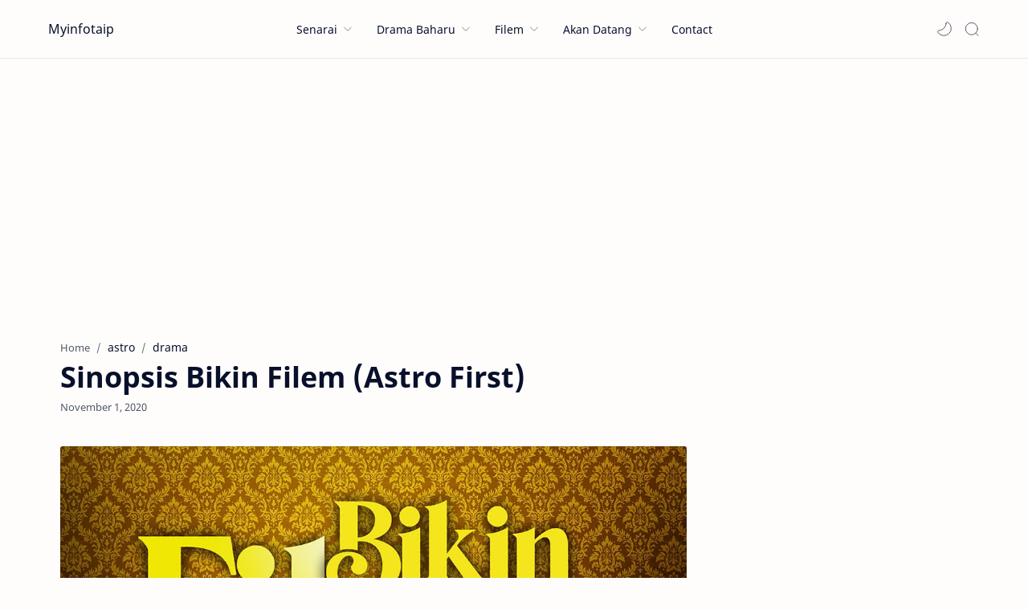

--- FILE ---
content_type: text/html; charset=utf-8
request_url: https://www.google.com/recaptcha/api2/aframe
body_size: 267
content:
<!DOCTYPE HTML><html><head><meta http-equiv="content-type" content="text/html; charset=UTF-8"></head><body><script nonce="NuWeCD-BUszC42PJpf3ZHg">/** Anti-fraud and anti-abuse applications only. See google.com/recaptcha */ try{var clients={'sodar':'https://pagead2.googlesyndication.com/pagead/sodar?'};window.addEventListener("message",function(a){try{if(a.source===window.parent){var b=JSON.parse(a.data);var c=clients[b['id']];if(c){var d=document.createElement('img');d.src=c+b['params']+'&rc='+(localStorage.getItem("rc::a")?sessionStorage.getItem("rc::b"):"");window.document.body.appendChild(d);sessionStorage.setItem("rc::e",parseInt(sessionStorage.getItem("rc::e")||0)+1);localStorage.setItem("rc::h",'1768752642243');}}}catch(b){}});window.parent.postMessage("_grecaptcha_ready", "*");}catch(b){}</script></body></html>

--- FILE ---
content_type: text/javascript; charset=UTF-8
request_url: https://www.myinfotaip.com/feeds/posts/summary/-/drama?alt=json-in-script&orderby=updated&start-index=419&max-results=3&callback=showRelatedPost
body_size: 2196
content:
// API callback
showRelatedPost({"version":"1.0","encoding":"UTF-8","feed":{"xmlns":"http://www.w3.org/2005/Atom","xmlns$openSearch":"http://a9.com/-/spec/opensearchrss/1.0/","xmlns$blogger":"http://schemas.google.com/blogger/2008","xmlns$georss":"http://www.georss.org/georss","xmlns$gd":"http://schemas.google.com/g/2005","xmlns$thr":"http://purl.org/syndication/thread/1.0","id":{"$t":"tag:blogger.com,1999:blog-3252212075018594446"},"updated":{"$t":"2026-01-18T06:34:52.933+08:00"},"category":[{"term":"drama"},{"term":"rtm"},{"term":"tv3"},{"term":"astro"},{"term":"telefilem"},{"term":"filem"},{"term":"programtv"},{"term":"tv9"},{"term":"muzik"},{"term":"awesometv"},{"term":"ost"},{"term":"ntv7"},{"term":"tonton"},{"term":"viu"},{"term":"unifitv"},{"term":"tvalhijrah"},{"term":"iQiyi"},{"term":"HyppTV"},{"term":"kdrama"},{"term":"sooka"},{"term":"primevideo"},{"term":"tv2"},{"term":"Disney+"},{"term":"iflix"},{"term":"netflix"},{"term":"tvs"},{"term":"animasi"},{"term":"tontonCinema"},{"term":"tvokey"},{"term":"wetv"},{"term":"ajl"},{"term":"DoDrama"},{"term":"Infotaip"},{"term":"Mubi"},{"term":"korean"},{"term":"mytv"},{"term":"tv1"},{"term":"utv"}],"title":{"type":"text","$t":"Myinfotaip"},"subtitle":{"type":"html","$t":""},"link":[{"rel":"http://schemas.google.com/g/2005#feed","type":"application/atom+xml","href":"https:\/\/www.myinfotaip.com\/feeds\/posts\/summary"},{"rel":"self","type":"application/atom+xml","href":"https:\/\/www.blogger.com\/feeds\/3252212075018594446\/posts\/summary\/-\/drama?alt=json-in-script\u0026start-index=419\u0026max-results=3\u0026orderby=updated"},{"rel":"alternate","type":"text/html","href":"https:\/\/www.myinfotaip.com\/search\/label\/drama"},{"rel":"hub","href":"http://pubsubhubbub.appspot.com/"},{"rel":"previous","type":"application/atom+xml","href":"https:\/\/www.blogger.com\/feeds\/3252212075018594446\/posts\/summary\/-\/drama\/-\/drama?alt=json-in-script\u0026start-index=416\u0026max-results=3\u0026orderby=updated"},{"rel":"next","type":"application/atom+xml","href":"https:\/\/www.blogger.com\/feeds\/3252212075018594446\/posts\/summary\/-\/drama\/-\/drama?alt=json-in-script\u0026start-index=422\u0026max-results=3\u0026orderby=updated"}],"author":[{"name":{"$t":"myinfotaip"},"uri":{"$t":"http:\/\/www.blogger.com\/profile\/07105201093056782920"},"email":{"$t":"noreply@blogger.com"},"gd$image":{"rel":"http://schemas.google.com/g/2005#thumbnail","width":"16","height":"16","src":"https:\/\/img1.blogblog.com\/img\/b16-rounded.gif"}}],"generator":{"version":"7.00","uri":"http://www.blogger.com","$t":"Blogger"},"openSearch$totalResults":{"$t":"2306"},"openSearch$startIndex":{"$t":"419"},"openSearch$itemsPerPage":{"$t":"3"},"entry":[{"id":{"$t":"tag:blogger.com,1999:blog-3252212075018594446.post-636517680075442689"},"published":{"$t":"2023-01-09T20:18:00.000+08:00"},"updated":{"$t":"2023-01-09T20:18:01.162+08:00"},"category":[{"scheme":"http://www.blogger.com/atom/ns#","term":"astro"},{"scheme":"http://www.blogger.com/atom/ns#","term":"drama"}],"title":{"type":"text","$t":"Kami TV (Astro Citra)"},"summary":{"type":"text","$t":"Saksikan telefilem 'Kami TV' lakonan Nafiz Muaz, Aniq Suhair dan Siti Khatijah Halim akan ditayangkan pada 14 Januari 2023, Sabtu pukul 10 malam di Astro Citra.Kami TVWaktu Siaran: Sabtu, 14 Januari 2023, 10:00 malam\u0026nbsp;Rangkaian: Astro Citra saluran 108Idea Asal: Dharma NasutionPenulis Skrip: Afifa AsramPengarah: Dharma NasutionProduksi: Celebrate TV Sdn BhdPelakon: Nafiz Muaz, Aniq Suhair, "},"link":[{"rel":"edit","type":"application/atom+xml","href":"https:\/\/www.blogger.com\/feeds\/3252212075018594446\/posts\/default\/636517680075442689"},{"rel":"self","type":"application/atom+xml","href":"https:\/\/www.blogger.com\/feeds\/3252212075018594446\/posts\/default\/636517680075442689"},{"rel":"alternate","type":"text/html","href":"https:\/\/www.myinfotaip.com\/2023\/01\/kami-tv.html","title":"Kami TV (Astro Citra)"}],"author":[{"name":{"$t":"myinfotaip"},"uri":{"$t":"http:\/\/www.blogger.com\/profile\/07105201093056782920"},"email":{"$t":"noreply@blogger.com"},"gd$image":{"rel":"http://schemas.google.com/g/2005#thumbnail","width":"16","height":"16","src":"https:\/\/img1.blogblog.com\/img\/b16-rounded.gif"}}],"media$thumbnail":{"xmlns$media":"http://search.yahoo.com/mrss/","url":"https:\/\/blogger.googleusercontent.com\/img\/b\/R29vZ2xl\/AVvXsEijGrg0_Fff-py1jQjbvUIK_5Vqle_NSK7kt-FlkWNp8HUWF9sEA_f74JfAIvahQmz6avP0lHUdc1U1sFi0uJKhHk-v9i9VENrPNGiAbNe6QrFBzMwQtvqWpyxpYtu86HETPBTfxta4mSDB6qA0XpoLcar4yZwcAq2vp75V1NTS5QQg1Sy24C7uH5eO9w\/s72-c\/Kami%20TV.jpg","height":"72","width":"72"}},{"id":{"$t":"tag:blogger.com,1999:blog-3252212075018594446.post-7560541546925092660"},"published":{"$t":"2023-01-07T19:20:00.000+08:00"},"updated":{"$t":"2023-01-08T22:20:47.557+08:00"},"category":[{"scheme":"http://www.blogger.com/atom/ns#","term":"Disney+"},{"scheme":"http://www.blogger.com/atom/ns#","term":"drama"}],"title":{"type":"text","$t":"Sinopsis Special Force Anarchy"},"summary":{"type":"text","$t":"Disney+ Hotstar mengumumkan siri original pertama dari Malaysia “Special Force: Anarchy” diinspirasikan oleh filem aksi popular 2018 Malaysia, 'KL Special Force', drama siri aksi terbaharu ini diterbitkan oleh Skop Production, di bawah arahan Syafiq Yusof dan dibintangi oleh barisan artis tersohor, Puteri Aishah, Dato’ M. Nasir dan Yusuf Bahrin.Special Force AnarchyEpisod: 7Tarikh Tayangan: 14 "},"link":[{"rel":"edit","type":"application/atom+xml","href":"https:\/\/www.blogger.com\/feeds\/3252212075018594446\/posts\/default\/7560541546925092660"},{"rel":"self","type":"application/atom+xml","href":"https:\/\/www.blogger.com\/feeds\/3252212075018594446\/posts\/default\/7560541546925092660"},{"rel":"alternate","type":"text/html","href":"https:\/\/www.myinfotaip.com\/2022\/07\/special-force-anarchy.html","title":"Sinopsis Special Force Anarchy"}],"author":[{"name":{"$t":"myinfotaip"},"uri":{"$t":"http:\/\/www.blogger.com\/profile\/07105201093056782920"},"email":{"$t":"noreply@blogger.com"},"gd$image":{"rel":"http://schemas.google.com/g/2005#thumbnail","width":"16","height":"16","src":"https:\/\/img1.blogblog.com\/img\/b16-rounded.gif"}}],"media$thumbnail":{"xmlns$media":"http://search.yahoo.com/mrss/","url":"https:\/\/blogger.googleusercontent.com\/img\/b\/R29vZ2xl\/AVvXsEjZ8qShxYMWq5Wrz_D_jFEfpnc18F1rXH511pA6HI17GjrZw4g42d9wWdBBKsKfmoajE9TVyhB-XsgOb0cMa_baqqt4GvXfd_MGAfJFXDRsGfg2PDtDfLqp9QGC80EW_xOMBbTQ9nY00Tqi4UH9kOySnmuP0hrd-r_7f4wojSFEgWH0zMb6XjgR1AQMiA\/s72-c\/Special%20Force%20Anarchy.jpg","height":"72","width":"72"}},{"id":{"$t":"tag:blogger.com,1999:blog-3252212075018594446.post-1502128384473687850"},"published":{"$t":"2023-01-02T19:01:00.002+08:00"},"updated":{"$t":"2023-01-07T20:47:19.267+08:00"},"category":[{"scheme":"http://www.blogger.com/atom/ns#","term":"drama"},{"scheme":"http://www.blogger.com/atom/ns#","term":"tv3"}],"title":{"type":"text","$t":"Drama Bawah Blok (TV3)"},"summary":{"type":"text","$t":"Nantikan drama bersiri 'Bawah Blok: Kawan Sejati Selamanya' terbitan Tanah Beris Film Production arahan Shuhaimi Lua di slot Lestary TV3, pada setiap hari Rabu hingga Sabtu, pukul 9:00 malam.Bawah BlokEpisod: 13Tarikh Tayangan: 5 Januari 2022Waktu Siaran: Rabu-Sabtu, 9:00 malamRangkaian: Lestary TV3Idea Asal: Raja Azidah Raja JaafarPenulis Skrip: Amin Shakib \u0026amp; Raja Azidah Raja JaafarPengarah:"},"link":[{"rel":"edit","type":"application/atom+xml","href":"https:\/\/www.blogger.com\/feeds\/3252212075018594446\/posts\/default\/1502128384473687850"},{"rel":"self","type":"application/atom+xml","href":"https:\/\/www.blogger.com\/feeds\/3252212075018594446\/posts\/default\/1502128384473687850"},{"rel":"alternate","type":"text/html","href":"https:\/\/www.myinfotaip.com\/2023\/01\/bawah-blok.html","title":"Drama Bawah Blok (TV3)"}],"author":[{"name":{"$t":"myinfotaip"},"uri":{"$t":"http:\/\/www.blogger.com\/profile\/07105201093056782920"},"email":{"$t":"noreply@blogger.com"},"gd$image":{"rel":"http://schemas.google.com/g/2005#thumbnail","width":"16","height":"16","src":"https:\/\/img1.blogblog.com\/img\/b16-rounded.gif"}}],"media$thumbnail":{"xmlns$media":"http://search.yahoo.com/mrss/","url":"https:\/\/blogger.googleusercontent.com\/img\/b\/R29vZ2xl\/AVvXsEhkLqpME05Qq0_NWqiZZv7sb27YiYqPgB04cBovnDOz2yD2Rc2VwkO6JX5lTKtvg5HduIp3hEi0gh1EdF6Ibkg2T2jKyq6a_8sPrTvynyVLfZHxjzjl2IbsE5GEj6Al5_cgmlbGI8AH3sXnp97f5FzaWSVf1YAl4d43nxypEjv9yFkDuzod6a0dta0BTg\/s72-c\/Bawah%20Blok.jpg","height":"72","width":"72"}}]}});